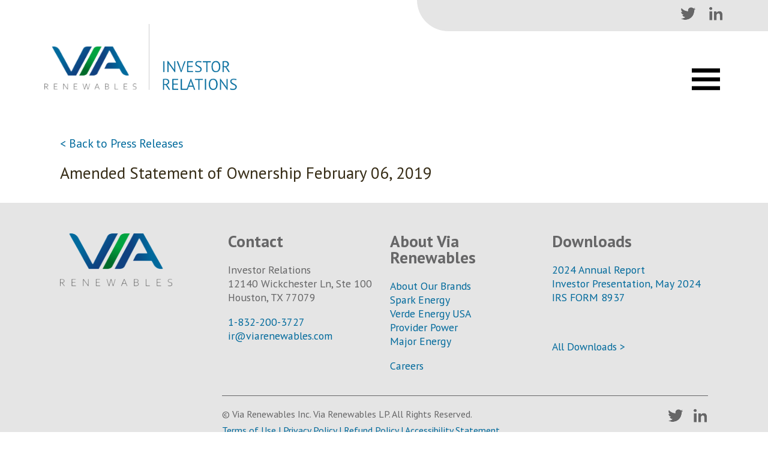

--- FILE ---
content_type: text/html; charset=UTF-8
request_url: https://viarenewables.com/secfilings/amended-statement-of-ownership-february-06-2019/
body_size: 8546
content:
<!doctype html>
<html lang="en-US">
<head>
	<meta charset="UTF-8">
	<meta name="viewport" content="width=device-width, initial-scale=1">
	<link rel="profile" href="https://gmpg.org/xfn/11">

	<title>Amended Statement of Ownership February 06, 2019 &#8211; Via Renewables</title>
<meta name='robots' content='max-image-preview:large' />
	<style>img:is([sizes="auto" i], [sizes^="auto," i]) { contain-intrinsic-size: 3000px 1500px }</style>
	<link rel="alternate" type="application/rss+xml" title="Via Renewables &raquo; Feed" href="https://viarenewables.com/feed/" />
<link rel="alternate" type="application/rss+xml" title="Via Renewables &raquo; Comments Feed" href="https://viarenewables.com/comments/feed/" />
<script>
window._wpemojiSettings = {"baseUrl":"https:\/\/s.w.org\/images\/core\/emoji\/16.0.1\/72x72\/","ext":".png","svgUrl":"https:\/\/s.w.org\/images\/core\/emoji\/16.0.1\/svg\/","svgExt":".svg","source":{"concatemoji":"https:\/\/viarenewables.com\/wp-includes\/js\/wp-emoji-release.min.js?ver=6.8.3"}};
/*! This file is auto-generated */
!function(s,n){var o,i,e;function c(e){try{var t={supportTests:e,timestamp:(new Date).valueOf()};sessionStorage.setItem(o,JSON.stringify(t))}catch(e){}}function p(e,t,n){e.clearRect(0,0,e.canvas.width,e.canvas.height),e.fillText(t,0,0);var t=new Uint32Array(e.getImageData(0,0,e.canvas.width,e.canvas.height).data),a=(e.clearRect(0,0,e.canvas.width,e.canvas.height),e.fillText(n,0,0),new Uint32Array(e.getImageData(0,0,e.canvas.width,e.canvas.height).data));return t.every(function(e,t){return e===a[t]})}function u(e,t){e.clearRect(0,0,e.canvas.width,e.canvas.height),e.fillText(t,0,0);for(var n=e.getImageData(16,16,1,1),a=0;a<n.data.length;a++)if(0!==n.data[a])return!1;return!0}function f(e,t,n,a){switch(t){case"flag":return n(e,"\ud83c\udff3\ufe0f\u200d\u26a7\ufe0f","\ud83c\udff3\ufe0f\u200b\u26a7\ufe0f")?!1:!n(e,"\ud83c\udde8\ud83c\uddf6","\ud83c\udde8\u200b\ud83c\uddf6")&&!n(e,"\ud83c\udff4\udb40\udc67\udb40\udc62\udb40\udc65\udb40\udc6e\udb40\udc67\udb40\udc7f","\ud83c\udff4\u200b\udb40\udc67\u200b\udb40\udc62\u200b\udb40\udc65\u200b\udb40\udc6e\u200b\udb40\udc67\u200b\udb40\udc7f");case"emoji":return!a(e,"\ud83e\udedf")}return!1}function g(e,t,n,a){var r="undefined"!=typeof WorkerGlobalScope&&self instanceof WorkerGlobalScope?new OffscreenCanvas(300,150):s.createElement("canvas"),o=r.getContext("2d",{willReadFrequently:!0}),i=(o.textBaseline="top",o.font="600 32px Arial",{});return e.forEach(function(e){i[e]=t(o,e,n,a)}),i}function t(e){var t=s.createElement("script");t.src=e,t.defer=!0,s.head.appendChild(t)}"undefined"!=typeof Promise&&(o="wpEmojiSettingsSupports",i=["flag","emoji"],n.supports={everything:!0,everythingExceptFlag:!0},e=new Promise(function(e){s.addEventListener("DOMContentLoaded",e,{once:!0})}),new Promise(function(t){var n=function(){try{var e=JSON.parse(sessionStorage.getItem(o));if("object"==typeof e&&"number"==typeof e.timestamp&&(new Date).valueOf()<e.timestamp+604800&&"object"==typeof e.supportTests)return e.supportTests}catch(e){}return null}();if(!n){if("undefined"!=typeof Worker&&"undefined"!=typeof OffscreenCanvas&&"undefined"!=typeof URL&&URL.createObjectURL&&"undefined"!=typeof Blob)try{var e="postMessage("+g.toString()+"("+[JSON.stringify(i),f.toString(),p.toString(),u.toString()].join(",")+"));",a=new Blob([e],{type:"text/javascript"}),r=new Worker(URL.createObjectURL(a),{name:"wpTestEmojiSupports"});return void(r.onmessage=function(e){c(n=e.data),r.terminate(),t(n)})}catch(e){}c(n=g(i,f,p,u))}t(n)}).then(function(e){for(var t in e)n.supports[t]=e[t],n.supports.everything=n.supports.everything&&n.supports[t],"flag"!==t&&(n.supports.everythingExceptFlag=n.supports.everythingExceptFlag&&n.supports[t]);n.supports.everythingExceptFlag=n.supports.everythingExceptFlag&&!n.supports.flag,n.DOMReady=!1,n.readyCallback=function(){n.DOMReady=!0}}).then(function(){return e}).then(function(){var e;n.supports.everything||(n.readyCallback(),(e=n.source||{}).concatemoji?t(e.concatemoji):e.wpemoji&&e.twemoji&&(t(e.twemoji),t(e.wpemoji)))}))}((window,document),window._wpemojiSettings);
</script>
<style id='wp-emoji-styles-inline-css'>

	img.wp-smiley, img.emoji {
		display: inline !important;
		border: none !important;
		box-shadow: none !important;
		height: 1em !important;
		width: 1em !important;
		margin: 0 0.07em !important;
		vertical-align: -0.1em !important;
		background: none !important;
		padding: 0 !important;
	}
</style>
<link rel='stylesheet' id='wp-block-library-css' href='https://viarenewables.com/wp-includes/css/dist/block-library/style.min.css?ver=6.8.3' media='all' />
<style id='classic-theme-styles-inline-css'>
/*! This file is auto-generated */
.wp-block-button__link{color:#fff;background-color:#32373c;border-radius:9999px;box-shadow:none;text-decoration:none;padding:calc(.667em + 2px) calc(1.333em + 2px);font-size:1.125em}.wp-block-file__button{background:#32373c;color:#fff;text-decoration:none}
</style>
<style id='global-styles-inline-css'>
:root{--wp--preset--aspect-ratio--square: 1;--wp--preset--aspect-ratio--4-3: 4/3;--wp--preset--aspect-ratio--3-4: 3/4;--wp--preset--aspect-ratio--3-2: 3/2;--wp--preset--aspect-ratio--2-3: 2/3;--wp--preset--aspect-ratio--16-9: 16/9;--wp--preset--aspect-ratio--9-16: 9/16;--wp--preset--color--black: #000000;--wp--preset--color--cyan-bluish-gray: #abb8c3;--wp--preset--color--white: #ffffff;--wp--preset--color--pale-pink: #f78da7;--wp--preset--color--vivid-red: #cf2e2e;--wp--preset--color--luminous-vivid-orange: #ff6900;--wp--preset--color--luminous-vivid-amber: #fcb900;--wp--preset--color--light-green-cyan: #7bdcb5;--wp--preset--color--vivid-green-cyan: #00d084;--wp--preset--color--pale-cyan-blue: #8ed1fc;--wp--preset--color--vivid-cyan-blue: #0693e3;--wp--preset--color--vivid-purple: #9b51e0;--wp--preset--gradient--vivid-cyan-blue-to-vivid-purple: linear-gradient(135deg,rgba(6,147,227,1) 0%,rgb(155,81,224) 100%);--wp--preset--gradient--light-green-cyan-to-vivid-green-cyan: linear-gradient(135deg,rgb(122,220,180) 0%,rgb(0,208,130) 100%);--wp--preset--gradient--luminous-vivid-amber-to-luminous-vivid-orange: linear-gradient(135deg,rgba(252,185,0,1) 0%,rgba(255,105,0,1) 100%);--wp--preset--gradient--luminous-vivid-orange-to-vivid-red: linear-gradient(135deg,rgba(255,105,0,1) 0%,rgb(207,46,46) 100%);--wp--preset--gradient--very-light-gray-to-cyan-bluish-gray: linear-gradient(135deg,rgb(238,238,238) 0%,rgb(169,184,195) 100%);--wp--preset--gradient--cool-to-warm-spectrum: linear-gradient(135deg,rgb(74,234,220) 0%,rgb(151,120,209) 20%,rgb(207,42,186) 40%,rgb(238,44,130) 60%,rgb(251,105,98) 80%,rgb(254,248,76) 100%);--wp--preset--gradient--blush-light-purple: linear-gradient(135deg,rgb(255,206,236) 0%,rgb(152,150,240) 100%);--wp--preset--gradient--blush-bordeaux: linear-gradient(135deg,rgb(254,205,165) 0%,rgb(254,45,45) 50%,rgb(107,0,62) 100%);--wp--preset--gradient--luminous-dusk: linear-gradient(135deg,rgb(255,203,112) 0%,rgb(199,81,192) 50%,rgb(65,88,208) 100%);--wp--preset--gradient--pale-ocean: linear-gradient(135deg,rgb(255,245,203) 0%,rgb(182,227,212) 50%,rgb(51,167,181) 100%);--wp--preset--gradient--electric-grass: linear-gradient(135deg,rgb(202,248,128) 0%,rgb(113,206,126) 100%);--wp--preset--gradient--midnight: linear-gradient(135deg,rgb(2,3,129) 0%,rgb(40,116,252) 100%);--wp--preset--font-size--small: 13px;--wp--preset--font-size--medium: 20px;--wp--preset--font-size--large: 36px;--wp--preset--font-size--x-large: 42px;--wp--preset--spacing--20: 0.44rem;--wp--preset--spacing--30: 0.67rem;--wp--preset--spacing--40: 1rem;--wp--preset--spacing--50: 1.5rem;--wp--preset--spacing--60: 2.25rem;--wp--preset--spacing--70: 3.38rem;--wp--preset--spacing--80: 5.06rem;--wp--preset--shadow--natural: 6px 6px 9px rgba(0, 0, 0, 0.2);--wp--preset--shadow--deep: 12px 12px 50px rgba(0, 0, 0, 0.4);--wp--preset--shadow--sharp: 6px 6px 0px rgba(0, 0, 0, 0.2);--wp--preset--shadow--outlined: 6px 6px 0px -3px rgba(255, 255, 255, 1), 6px 6px rgba(0, 0, 0, 1);--wp--preset--shadow--crisp: 6px 6px 0px rgba(0, 0, 0, 1);}:where(.is-layout-flex){gap: 0.5em;}:where(.is-layout-grid){gap: 0.5em;}body .is-layout-flex{display: flex;}.is-layout-flex{flex-wrap: wrap;align-items: center;}.is-layout-flex > :is(*, div){margin: 0;}body .is-layout-grid{display: grid;}.is-layout-grid > :is(*, div){margin: 0;}:where(.wp-block-columns.is-layout-flex){gap: 2em;}:where(.wp-block-columns.is-layout-grid){gap: 2em;}:where(.wp-block-post-template.is-layout-flex){gap: 1.25em;}:where(.wp-block-post-template.is-layout-grid){gap: 1.25em;}.has-black-color{color: var(--wp--preset--color--black) !important;}.has-cyan-bluish-gray-color{color: var(--wp--preset--color--cyan-bluish-gray) !important;}.has-white-color{color: var(--wp--preset--color--white) !important;}.has-pale-pink-color{color: var(--wp--preset--color--pale-pink) !important;}.has-vivid-red-color{color: var(--wp--preset--color--vivid-red) !important;}.has-luminous-vivid-orange-color{color: var(--wp--preset--color--luminous-vivid-orange) !important;}.has-luminous-vivid-amber-color{color: var(--wp--preset--color--luminous-vivid-amber) !important;}.has-light-green-cyan-color{color: var(--wp--preset--color--light-green-cyan) !important;}.has-vivid-green-cyan-color{color: var(--wp--preset--color--vivid-green-cyan) !important;}.has-pale-cyan-blue-color{color: var(--wp--preset--color--pale-cyan-blue) !important;}.has-vivid-cyan-blue-color{color: var(--wp--preset--color--vivid-cyan-blue) !important;}.has-vivid-purple-color{color: var(--wp--preset--color--vivid-purple) !important;}.has-black-background-color{background-color: var(--wp--preset--color--black) !important;}.has-cyan-bluish-gray-background-color{background-color: var(--wp--preset--color--cyan-bluish-gray) !important;}.has-white-background-color{background-color: var(--wp--preset--color--white) !important;}.has-pale-pink-background-color{background-color: var(--wp--preset--color--pale-pink) !important;}.has-vivid-red-background-color{background-color: var(--wp--preset--color--vivid-red) !important;}.has-luminous-vivid-orange-background-color{background-color: var(--wp--preset--color--luminous-vivid-orange) !important;}.has-luminous-vivid-amber-background-color{background-color: var(--wp--preset--color--luminous-vivid-amber) !important;}.has-light-green-cyan-background-color{background-color: var(--wp--preset--color--light-green-cyan) !important;}.has-vivid-green-cyan-background-color{background-color: var(--wp--preset--color--vivid-green-cyan) !important;}.has-pale-cyan-blue-background-color{background-color: var(--wp--preset--color--pale-cyan-blue) !important;}.has-vivid-cyan-blue-background-color{background-color: var(--wp--preset--color--vivid-cyan-blue) !important;}.has-vivid-purple-background-color{background-color: var(--wp--preset--color--vivid-purple) !important;}.has-black-border-color{border-color: var(--wp--preset--color--black) !important;}.has-cyan-bluish-gray-border-color{border-color: var(--wp--preset--color--cyan-bluish-gray) !important;}.has-white-border-color{border-color: var(--wp--preset--color--white) !important;}.has-pale-pink-border-color{border-color: var(--wp--preset--color--pale-pink) !important;}.has-vivid-red-border-color{border-color: var(--wp--preset--color--vivid-red) !important;}.has-luminous-vivid-orange-border-color{border-color: var(--wp--preset--color--luminous-vivid-orange) !important;}.has-luminous-vivid-amber-border-color{border-color: var(--wp--preset--color--luminous-vivid-amber) !important;}.has-light-green-cyan-border-color{border-color: var(--wp--preset--color--light-green-cyan) !important;}.has-vivid-green-cyan-border-color{border-color: var(--wp--preset--color--vivid-green-cyan) !important;}.has-pale-cyan-blue-border-color{border-color: var(--wp--preset--color--pale-cyan-blue) !important;}.has-vivid-cyan-blue-border-color{border-color: var(--wp--preset--color--vivid-cyan-blue) !important;}.has-vivid-purple-border-color{border-color: var(--wp--preset--color--vivid-purple) !important;}.has-vivid-cyan-blue-to-vivid-purple-gradient-background{background: var(--wp--preset--gradient--vivid-cyan-blue-to-vivid-purple) !important;}.has-light-green-cyan-to-vivid-green-cyan-gradient-background{background: var(--wp--preset--gradient--light-green-cyan-to-vivid-green-cyan) !important;}.has-luminous-vivid-amber-to-luminous-vivid-orange-gradient-background{background: var(--wp--preset--gradient--luminous-vivid-amber-to-luminous-vivid-orange) !important;}.has-luminous-vivid-orange-to-vivid-red-gradient-background{background: var(--wp--preset--gradient--luminous-vivid-orange-to-vivid-red) !important;}.has-very-light-gray-to-cyan-bluish-gray-gradient-background{background: var(--wp--preset--gradient--very-light-gray-to-cyan-bluish-gray) !important;}.has-cool-to-warm-spectrum-gradient-background{background: var(--wp--preset--gradient--cool-to-warm-spectrum) !important;}.has-blush-light-purple-gradient-background{background: var(--wp--preset--gradient--blush-light-purple) !important;}.has-blush-bordeaux-gradient-background{background: var(--wp--preset--gradient--blush-bordeaux) !important;}.has-luminous-dusk-gradient-background{background: var(--wp--preset--gradient--luminous-dusk) !important;}.has-pale-ocean-gradient-background{background: var(--wp--preset--gradient--pale-ocean) !important;}.has-electric-grass-gradient-background{background: var(--wp--preset--gradient--electric-grass) !important;}.has-midnight-gradient-background{background: var(--wp--preset--gradient--midnight) !important;}.has-small-font-size{font-size: var(--wp--preset--font-size--small) !important;}.has-medium-font-size{font-size: var(--wp--preset--font-size--medium) !important;}.has-large-font-size{font-size: var(--wp--preset--font-size--large) !important;}.has-x-large-font-size{font-size: var(--wp--preset--font-size--x-large) !important;}
:where(.wp-block-post-template.is-layout-flex){gap: 1.25em;}:where(.wp-block-post-template.is-layout-grid){gap: 1.25em;}
:where(.wp-block-columns.is-layout-flex){gap: 2em;}:where(.wp-block-columns.is-layout-grid){gap: 2em;}
:root :where(.wp-block-pullquote){font-size: 1.5em;line-height: 1.6;}
</style>
<link rel='stylesheet' id='smc-plugin-style-css' href='https://viarenewables.com/wp-content/plugins/stock-market-charts/assets/css/style.css?ver=1.6.1' media='all' />
<link rel='stylesheet' id='smc-amcharts-export-css' href='https://viarenewables.com/wp-content/plugins/stock-market-charts/assets/vendor/amstock/plugins/export/export.css?ver=1.6.1' media='all' />
<link rel='stylesheet' id='smc-select2-css' href='https://viarenewables.com/wp-content/plugins/stock-market-charts/assets/vendor/select2/css/select2.min.css?ver=1.6.1' media='all' />
<link rel='stylesheet' id='wp-show-posts-css' href='https://viarenewables.com/wp-content/plugins/wp-show-posts/css/wp-show-posts-min.css?ver=1.1.6' media='all' />
<link rel='stylesheet' id='search-filter-plugin-styles-css' href='https://viarenewables.com/wp-content/plugins/search-filter-pro/public/assets/css/search-filter.min.css?ver=2.5.21' media='all' />
<link rel='stylesheet' id='viarenewables-style-css' href='https://viarenewables.com/wp-content/themes/viarenewables/style.css?ver=1.0.0' media='all' />
<link rel='stylesheet' id='wp-pagenavi-css' href='https://viarenewables.com/wp-content/plugins/wp-pagenavi/pagenavi-css.css?ver=2.70' media='all' />
<link rel='stylesheet' id='tablepress-default-css' href='https://viarenewables.com/wp-content/plugins/tablepress/css/build/default.css?ver=3.2.6' media='all' />
<link rel='stylesheet' id='tablepress-responsive-tables-css' href='https://viarenewables.com/wp-content/plugins/tablepress-responsive-tables/css/tablepress-responsive.min.css?ver=1.8' media='all' />
<script src="https://viarenewables.com/wp-includes/js/jquery/jquery.min.js?ver=3.7.1" id="jquery-core-js"></script>
<script src="https://viarenewables.com/wp-includes/js/jquery/jquery-migrate.min.js?ver=3.4.1" id="jquery-migrate-js"></script>
<script src="https://viarenewables.com/wp-content/plugins/stock-market-charts/assets/vendor/amstock/amcharts.js?ver=1.6.1" id="smc-amchart-main-js"></script>
<script src="https://viarenewables.com/wp-content/plugins/stock-market-charts/assets/vendor/amstock/serial.js?ver=1.6.1" id="smc-amchart-serial-js"></script>
<script src="https://viarenewables.com/wp-content/plugins/stock-market-charts/assets/vendor/amstock/amstock.js?ver=1.6.1" id="smc-amchart-stock-js"></script>
<script src="https://viarenewables.com/wp-content/plugins/stock-market-charts/assets/vendor/amstock/plugins/export/export.min.js?ver=1.6.1" id="smc-amchart-export-js"></script>
<script src="https://viarenewables.com/wp-content/plugins/stock-market-charts/assets/vendor/amstock-dataloader/dataloader.min.js?ver=1.6.1" id="smc-amchart-loader-js"></script>
<script src="https://viarenewables.com/wp-content/plugins/stock-market-charts/assets/vendor/select2/js/select2.full.min.js?ver=1.6.1" id="smc-select2-js"></script>
<script id="smc-plugin-main-js-extra">
var smcGlobals = {"debug":"","code":"smc","comparisonEnabled":"1","ajaxUrl":"https:\/\/viarenewables.com\/wp-admin\/admin-ajax.php","pluginUrl":"https:\/\/viarenewables.com\/wp-content\/plugins\/stock-market-charts\/","ajaxGetData":"smcGetData","ajaxSymbolAutocomplete":"smcSymbolAutocomplete","assetNamesOverrides":[],"lang":"en","text":{"open":"Open","high":"High","low":"Low","close":"Close","amCharts":{"periods":{"1D":"1D","1W":"1W","2W":"2W","1M":"1M","3M":"3M","6M":"6M","YTD":"YTD","1Y":"1Y","2Y":"2Y","5Y":"5Y","10Y":"10Y","ALL":"All"},"dataLoader":{"Error loading the file":"Error loading the file","Error parsing JSON file":"Error parsing JSON file","Unsupported data format":"Unsupported data format","Loading data...":"Loading data..."},"export":{"menu.label.save.image":"Download as ...","menu.label.draw":"Annotate...","menu.label.save.data":"Save as ...","menu.label.print":"Print","menu.label.draw.add":"Add ...","menu.label.draw.shapes":"Shape ...","menu.label.draw.colors":"Color ...","menu.label.draw.widths":"Size ...","menu.label.draw.opacities":"Opacity ...","menu.label.draw.text":"Text","menu.label.draw.modes":"Mode ...","menu.label.draw.modes.pencil":"Pencil","menu.label.draw.modes.line":"Line","menu.label.draw.modes.arrow":"Arrow","menu.label.undo":"Undo","menu.label.redo":"Redo","menu.label.cancel":"Cancel","menu.label.draw.change":"Change ...","label.saved.from":"Saved from: "}},"select2":{"placeholder":"Symbol or asset name","search_not_found":"No results found","search_error":"There was an error, please try again.","search_short":"Enter at least 2 characters","searching":"Searching..."}}};
</script>
<script src="https://viarenewables.com/wp-content/plugins/stock-market-charts/assets/js/app.min.js?ver=1.6.1" id="smc-plugin-main-js"></script>
<script id="search-filter-plugin-build-js-extra">
var SF_LDATA = {"ajax_url":"https:\/\/viarenewables.com\/wp-admin\/admin-ajax.php","home_url":"https:\/\/viarenewables.com\/","extensions":[]};
</script>
<script src="https://viarenewables.com/wp-content/plugins/search-filter-pro/public/assets/js/search-filter-build.min.js?ver=2.5.21" id="search-filter-plugin-build-js"></script>
<script src="https://viarenewables.com/wp-content/plugins/search-filter-pro/public/assets/js/chosen.jquery.min.js?ver=2.5.21" id="search-filter-plugin-chosen-js"></script>
<link rel="https://api.w.org/" href="https://viarenewables.com/wp-json/" /><link rel="alternate" title="JSON" type="application/json" href="https://viarenewables.com/wp-json/wp/v2/secfilings/1482" /><link rel="EditURI" type="application/rsd+xml" title="RSD" href="https://viarenewables.com/xmlrpc.php?rsd" />
<link rel="canonical" href="https://viarenewables.com/secfilings/amended-statement-of-ownership-february-06-2019/" />
<link rel='shortlink' href='https://viarenewables.com/?p=1482' />
<link rel="alternate" title="oEmbed (JSON)" type="application/json+oembed" href="https://viarenewables.com/wp-json/oembed/1.0/embed?url=https%3A%2F%2Fviarenewables.com%2Fsecfilings%2Famended-statement-of-ownership-february-06-2019%2F" />
<link rel="alternate" title="oEmbed (XML)" type="text/xml+oembed" href="https://viarenewables.com/wp-json/oembed/1.0/embed?url=https%3A%2F%2Fviarenewables.com%2Fsecfilings%2Famended-statement-of-ownership-february-06-2019%2F&#038;format=xml" />
<meta name="generator" content="Elementor 3.34.1; features: additional_custom_breakpoints; settings: css_print_method-external, google_font-enabled, font_display-auto">
			<style>
				.e-con.e-parent:nth-of-type(n+4):not(.e-lazyloaded):not(.e-no-lazyload),
				.e-con.e-parent:nth-of-type(n+4):not(.e-lazyloaded):not(.e-no-lazyload) * {
					background-image: none !important;
				}
				@media screen and (max-height: 1024px) {
					.e-con.e-parent:nth-of-type(n+3):not(.e-lazyloaded):not(.e-no-lazyload),
					.e-con.e-parent:nth-of-type(n+3):not(.e-lazyloaded):not(.e-no-lazyload) * {
						background-image: none !important;
					}
				}
				@media screen and (max-height: 640px) {
					.e-con.e-parent:nth-of-type(n+2):not(.e-lazyloaded):not(.e-no-lazyload),
					.e-con.e-parent:nth-of-type(n+2):not(.e-lazyloaded):not(.e-no-lazyload) * {
						background-image: none !important;
					}
				}
			</style>
					<style id="wp-custom-css">
			body .uwy.userway_p1 .uai {
    top: auto !important;
		bottom:13px !important;
}
.tvw div {
	margin:auto;
}		</style>
		<link rel="stylesheet" type="text/css" href="/wp-content/themes/viarenewables/slick/slick.css"/>
<link rel="stylesheet" type="text/css" href="/wp-content/themes/viarenewables/slick/slick-theme.css"/>
<link href="/wp-content/themes/viarenewables/original.css" rel="stylesheet">
<link rel="preconnect" href="https://fonts.googleapis.com">
<link rel="preconnect" href="https://fonts.gstatic.com" crossorigin>
<link href="https://fonts.googleapis.com/css2?family=PT+Sans:ital,wght@0,400;0,700;1,400;1,700&display=swap" rel="stylesheet"> 
</head>

<body class="wp-singular secfilings-template-default single single-secfilings postid-1482 wp-theme-viarenewables elementor-default elementor-kit-643">
<div id="page" class="site">
	<a class="skip-link screen-reader-text" href="#primary">Skip to content</a>

	<header id="masthead" class="site-header">
		<div id="leftside"><a id="logo" href="/"><img fetchpriority="high" src="https://viarenewables.com/wp-content/uploads/2021/08/logo.png" width="506" height="143" alt="Via Renewables"/></a></div><div id="rightside">
            <div id="searchandsocial">
                <div id="search">
                  <form action="https://ir.sparkenergy.com/websites/senergy/English/9025/search-results.html" method="get">
                      <input type="text" name="query"><input type="image" src="/wp-content/themes/viarenewables/images/mag.png" alt="search">
                    </form>
                </div>
                <div id="social">
                    

<a href="https://twitter.com/Via_Renewables" class="topinfobar__link" target="_blank"><img src="https://viarenewables.com/wp-content/uploads/2021/08/twitter.png" width="27" height="27" alt=""/></a> <a href="https://www.linkedin.com/company/via-renewables" class="topinfobar__link" target="_blank"><img src="https://viarenewables.com/wp-content/uploads/2021/08/linkedin.png" width="27" height="27" alt=""/></a>                 </div>
            </div>
          <nav id="site-navigation" class="main-navigation">
			  <img src="/wp-content/themes/viarenewables/images/burger.png" alt="Open Menu" id="menuopen"><img src="/images/close.png" alt="Close Menu" id="menuclose">
			<button class="menu-toggle" aria-controls="primary-menu" aria-expanded="false">Primary Menu</button>
			<div class="menu-menu-1-container"><ul id="primary-menu" class="menu"><li id="menu-item-658" class="menu-item menu-item-type-post_type menu-item-object-page menu-item-658"><a href="https://viarenewables.com/news-events/">News &#038; Events</a></li>
<li id="menu-item-14" class="menu-item menu-item-type-post_type menu-item-object-page menu-item-14"><a href="https://viarenewables.com/sustainability/">Sustainability</a></li>
<li id="menu-item-91" class="menu-item menu-item-type-post_type menu-item-object-page menu-item-91"><a href="https://viarenewables.com/corporate-governance/">Corporate Governance</a></li>
<li id="menu-item-17" class="menu-item menu-item-type-custom menu-item-object-custom menu-item-17"><a href="https://viarenewables.com/filings-reports/">Filings &#038; Reports</a></li>
<li id="menu-item-175" class="menu-item menu-item-type-post_type menu-item-object-page menu-item-175"><a href="https://viarenewables.com/why-invest/">Why Invest</a></li>
<li id="menu-item-6624" class="menu-item menu-item-type-post_type menu-item-object-page menu-item-6624"><a href="https://viarenewables.com/irs-form-8937/">IRS Form 8937</a></li>
<li id="menu-item-146" class="menu-item menu-item-type-post_type menu-item-object-page menu-item-146"><a href="https://viarenewables.com/contact-us/">Contact Us</a></li>
</ul></div>		</nav><!-- #site-navigation -->
        </div>

		
	</header><!-- #masthead -->

	<main id="primary" class="site-main standardpadding">
<p class="backtoit"><a href="/news-events/">< Back to Press Releases</a></p>
		
<article id="post-1482" class="post-1482 secfilings type-secfilings status-publish hentry">
	<header class="entry-header">
		<h1 class="entry-title">Amended Statement of Ownership February 06, 2019</h1>	</header><!-- .entry-header -->

	
	<div class="entry-content">
			</div><!-- .entry-content -->

	<footer class="entry-footer">
			</footer><!-- .entry-footer -->
</article><!-- #post-1482 -->

	</main><!-- #main -->


	<footer id="colophon" class="site-footer">
		<div class="site-info" style="display:none;">
			<a href="https://wordpress.org/">
				Proudly powered by WordPress			</a>
			<span class="sep"> | </span>
				Theme: viarenewables by <a href="https://www.brinkhurst.com/">Ryan Brinkhurst</a>.		</div><!-- .site-info -->
		<div class="column" id="column1"><a href="/"><img src="https://viarenewables.com/wp-content/uploads/2021/08/logofoot.png" alt="VIA Renewables"></a></div><div class="column" id="column2">
        <h2>Contact</h2>
<p>Investor Relations<br />
12140 Wickchester Ln, Ste 100<br />
Houston, TX 77079</p>
<p><a href="tel:18322003727">1-832-200-3727</a><br />
<a href="mailto:ir@viarenewables.com">ir@viarenewables.com</a></p>
        </div><div class="column" id="column3">
        <h2>About Via Renewables</h2>
<p><a href="https://www.sparkenergy.com/company/about-us/">About Our Brands</a><br />
<a href="https://www.sparkenergy.com/">Spark Energy</a><br />
<a href="https://www.verdeenergy.com/">Verde Energy USA</a><br />
<a href="https://providerpower.com/">Provider Power</a><br />
<a href="https://majorenergy.com/">Major Energy</a></p>
<p><a href="https://phf.tbe.taleo.net/phf01/ats/careers/v2/jobSearch?act=redirectCwsV2&amp;cws=37&amp;org=SPARK">Careers</a></p>
        </div><div class="column" id="column4">
        <h2>Downloads</h2>
<p><a href="https://www.sec.gov/ix?doc=/Archives/edgar/data/1606268/000160626825000006/spke-20241231.htm">2024 Annual Report</a><br />
<a href="https://viarenewables.com/wp-content/uploads/2024/05/VIA_Investor_Presentation_2024Q1_FINAL-1.pdf">Investor Presentation, May 2024</a><br />
<a href="https://viarenewables.com/wp-content/uploads/2023/10/2022-Via-Renewables-Inc-Form-8937.pdf" data-uw-styling-context="true">IRS FORM 8937</a></p>
<p>&nbsp;</p>
<p><a href="https://viarenewables.com/filings-reports/">All Downloads &gt;</a></p>
        </div>
        <div id="columnspread">
            <div id="columninternal">
                <div id="leftcolfoot">
            <p id="copy">© Via Renewables Inc. Via Renewables LP. All Rights Reserved.</p>
<p><a href="https://www.sparkenergy.com/en/legal/terms-of-use">Terms of Use</a> | <a href="https://www.sparkenergy.com/en/legal/privacy-policy">Privacy Policy</a> | <a href="https://www.sparkenergy.com/en/refund-policy">Refund Policy</a> | <a href="https://www.sparkenergy.com/en/accessibility-statement">Accessibility Statement</a></p>
<p><a href="https://www.sparkenergy.com/en/do-not-sell-my-personal-information">Do Not Sell My Personal Information</a></p>
            </div><div id="rightcolfoot">
               <a href="https://twitter.com/Via_Renewables" class="topinfobar__link" target="_blank"><img src="https://viarenewables.com/wp-content/uploads/2021/08/twitter.png" width="27" height="27" alt=""/></a><a href="https://www.linkedin.com/company/via-renewables" class="topinfobar__link" target="_blank"><img src="https://viarenewables.com/wp-content/uploads/2021/08/linkedin.png" width="27" height="27" alt=""/></a>                </div>
            </div>
        </div>
	</footer><!-- #colophon -->
</div><!-- #page -->

<script type="speculationrules">
{"prefetch":[{"source":"document","where":{"and":[{"href_matches":"\/*"},{"not":{"href_matches":["\/wp-*.php","\/wp-admin\/*","\/wp-content\/uploads\/*","\/wp-content\/*","\/wp-content\/plugins\/*","\/wp-content\/themes\/viarenewables\/*","\/*\\?(.+)"]}},{"not":{"selector_matches":"a[rel~=\"nofollow\"]"}},{"not":{"selector_matches":".no-prefetch, .no-prefetch a"}}]},"eagerness":"conservative"}]}
</script>
<script>
              (function(e){
                  var el = document.createElement('script');
                  el.setAttribute('data-account', 's7rZjDGIzh');
                  el.setAttribute('src', 'https://cdn.userway.org/widget.js');
                  document.body.appendChild(el);
                })();
              </script>			<script>
				const lazyloadRunObserver = () => {
					const lazyloadBackgrounds = document.querySelectorAll( `.e-con.e-parent:not(.e-lazyloaded)` );
					const lazyloadBackgroundObserver = new IntersectionObserver( ( entries ) => {
						entries.forEach( ( entry ) => {
							if ( entry.isIntersecting ) {
								let lazyloadBackground = entry.target;
								if( lazyloadBackground ) {
									lazyloadBackground.classList.add( 'e-lazyloaded' );
								}
								lazyloadBackgroundObserver.unobserve( entry.target );
							}
						});
					}, { rootMargin: '200px 0px 200px 0px' } );
					lazyloadBackgrounds.forEach( ( lazyloadBackground ) => {
						lazyloadBackgroundObserver.observe( lazyloadBackground );
					} );
				};
				const events = [
					'DOMContentLoaded',
					'elementor/lazyload/observe',
				];
				events.forEach( ( event ) => {
					document.addEventListener( event, lazyloadRunObserver );
				} );
			</script>
			<script src="https://viarenewables.com/wp-includes/js/jquery/ui/core.min.js?ver=1.13.3" id="jquery-ui-core-js"></script>
<script src="https://viarenewables.com/wp-includes/js/jquery/ui/datepicker.min.js?ver=1.13.3" id="jquery-ui-datepicker-js"></script>
<script id="jquery-ui-datepicker-js-after">
jQuery(function(jQuery){jQuery.datepicker.setDefaults({"closeText":"Close","currentText":"Today","monthNames":["January","February","March","April","May","June","July","August","September","October","November","December"],"monthNamesShort":["Jan","Feb","Mar","Apr","May","Jun","Jul","Aug","Sep","Oct","Nov","Dec"],"nextText":"Next","prevText":"Previous","dayNames":["Sunday","Monday","Tuesday","Wednesday","Thursday","Friday","Saturday"],"dayNamesShort":["Sun","Mon","Tue","Wed","Thu","Fri","Sat"],"dayNamesMin":["S","M","T","W","T","F","S"],"dateFormat":"MM d, yy","firstDay":0,"isRTL":false});});
</script>
<script src="https://viarenewables.com/wp-content/themes/viarenewables/js/navigation.js?ver=1.0.0" id="viarenewables-navigation-js"></script>

<script src="https://ajax.googleapis.com/ajax/libs/jquery/3.5.1/jquery.min.js"></script>
    <script type="text/javascript" src="/wp-content/themes/viarenewables/slick/slick.min.js"></script>
     <script>
         jQuery("#menuopen").click(function(){
            jQuery("#menuclose").fadeIn('slow');
            jQuery("nav ul").fadeIn();
        }); 
         jQuery("#menuclose").click(function(){
            jQuery("#menuclose").fadeOut('fast');
            jQuery("nav ul").fadeOut();
        });  
         jQuery(".tab").click(function(){
            jQuery(".tab").removeClass("on");
             jQuery(this).addClass("on");
            jQuery(".section").fadeOut(0);
        }); 
         jQuery("#tab1").click(function(){
            jQuery("#section1").fadeIn();
        }); 
         jQuery("#tab2").click(function(){
            jQuery("#section2").fadeIn();
        }); 
         jQuery("#tab3").click(function(){
            jQuery("#section3").fadeIn();
        }); 
         jQuery("#tab4").click(function(){
            jQuery("#section4").fadeIn();
        }); 
        jQuery(window).resize(function(){
          jQuery("nav ul").css("display", "");
          jQuery("#menuclose").css("display", "");
        })
        jQuery(document).ready(function(){
            jQuery('.autoplay').slick({
              slidesToShow: 1,
              slidesToScroll: 1,
              autoplay: true,
              autoplaySpeed: 4000,
            arrow: true,
            });
    });
    </script>
</body>
</html>


--- FILE ---
content_type: text/css
request_url: https://viarenewables.com/wp-content/themes/viarenewables/style.css?ver=1.0.0
body_size: 6737
content:
/*!
Theme Name: Via Renewables
Theme URI: http://underscores.me/
Author: Ryan Brinkhurst
Author URI: https://www.brinkhurst.com/
Description: Custom Theme for Via Renewables
Version: 1.0.0
Tested up to: 5.4
Requires PHP: 5.6
License: GNU General Public License v2 or later
License URI: LICENSE
Text Domain: viarenewables
Tags: custom-background, custom-logo, custom-menu, featured-images, threaded-comments, translation-ready

This theme, like WordPress, is licensed under the GPL.
Use it to make something cool, have fun, and share what you've learned.

Via Renewables is based on Underscores https://underscores.me/, (C) 2012-2020 Automattic, Inc.
Underscores is distributed under the terms of the GNU GPL v2 or later.

Normalizing styles have been helped along thanks to the fine work of
Nicolas Gallagher and Jonathan Neal https://necolas.github.io/normalize.css/
*/

/*--------------------------------------------------------------
>>> TABLE OF CONTENTS:
----------------------------------------------------------------
# Generic
	- Normalize
	- Box sizing
# Base
	- Typography
	- Elements
	- Links
	- Forms
## Layouts
# Components
	- Navigation
	- Posts and pages
	- Comments
	- Widgets
	- Media
	- Captions
	- Galleries
# plugins
	- Jetpack infinite scroll
# Utilities
	- Accessibility
	- Alignments
# Menu
# Home
# Flexible Page
# Universal
# News
# Filings & Reports

--------------------------------------------------------------*/

/*--------------------------------------------------------------
# Generic
--------------------------------------------------------------*/

/* Normalize
--------------------------------------------- */

/*! normalize.css v8.0.1 | MIT License | github.com/necolas/normalize.css */

/* Document
	 ========================================================================== */

/**
 * 1. Correct the line height in all browsers.
 * 2. Prevent adjustments of font size after orientation changes in iOS.
 */
html {
	-webkit-text-size-adjust: 100%;
}

/* Sections
	 ========================================================================== */

/**
 * Remove the margin in all browsers.
 */
body {
	margin: 0;
}

/**
 * Render the `main` element consistently in IE.
 */
main {
	display: block;
}

/**
 * Correct the font size and margin on `h1` elements within `section` and
 * `article` contexts in Chrome, Firefox, and Safari.
 */
h1 {
	font-size: 2em;
	margin: 0.67em 0;
}

/* Grouping content
	 ========================================================================== */

/**
 * 1. Add the correct box sizing in Firefox.
 * 2. Show the overflow in Edge and IE.
 */
hr {
	box-sizing: content-box;
	height: 0;
	overflow: visible;
}

/**
 * 1. Correct the inheritance and scaling of font size in all browsers.
 * 2. Correct the odd `em` font sizing in all browsers.
 */
pre {
	font-family: monospace, monospace;
	font-size: 1em;
}

/* Text-level semantics
	 ========================================================================== */

/**
 * Remove the gray background on active links in IE 10.
 */
a {
	background-color: transparent;
}

/**
 * 1. Remove the bottom border in Chrome 57-
 * 2. Add the correct text decoration in Chrome, Edge, IE, Opera, and Safari.
 */
abbr[title] {
	border-bottom: none;
	text-decoration: underline;
	text-decoration: underline dotted;
}

/**
 * Add the correct font weight in Chrome, Edge, and Safari.
 */
b,
strong {
	font-weight: bolder;
}

/**
 * 1. Correct the inheritance and scaling of font size in all browsers.
 * 2. Correct the odd `em` font sizing in all browsers.
 */
code,
kbd,
samp {
	font-family: monospace, monospace;
	font-size: 1em;
}

/**
 * Add the correct font size in all browsers.
 */
small {
	font-size: 80%;
}

/**
 * Prevent `sub` and `sup` elements from affecting the line height in
 * all browsers.
 */
sub,
sup {
	font-size: 75%;
	line-height: 0;
	position: relative;
	vertical-align: baseline;
}

sub {
	bottom: -0.25em;
}

sup {
	top: -0.5em;
}

/* Embedded content
	 ========================================================================== */

/**
 * Remove the border on images inside links in IE 10.
 */
img {
	border-style: none;
}

/* Forms
	 ========================================================================== */

/**
 * 1. Change the font styles in all browsers.
 * 2. Remove the margin in Firefox and Safari.
 */
button,
input,
optgroup,
select,
textarea {
	font-size: calc(12px + 0.6vw);
	line-height: 1.15;
	margin: 0;
}

/**
 * Show the overflow in IE.
 * 1. Show the overflow in Edge.
 */
button,
input {
	overflow: visible;
}

/**
 * Remove the inheritance of text transform in Edge, Firefox, and IE.
 * 1. Remove the inheritance of text transform in Firefox.
 */
button,
select {
	text-transform: none;
}

/**
 * Correct the inability to style clickable types in iOS and Safari.
 */
button,
[type="button"],
[type="reset"],
[type="submit"] {
	-webkit-appearance: button;
}

/**
 * Remove the inner border and padding in Firefox.
 */
button::-moz-focus-inner,
[type="button"]::-moz-focus-inner,
[type="reset"]::-moz-focus-inner,
[type="submit"]::-moz-focus-inner {
	border-style: none;
	padding: 0;
}

/**
 * Restore the focus styles unset by the previous rule.
 */
button:-moz-focusring,
[type="button"]:-moz-focusring,
[type="reset"]:-moz-focusring,
[type="submit"]:-moz-focusring {
	outline: 1px dotted ButtonText;
}

/**
 * Correct the padding in Firefox.
 */
fieldset {
	padding: 0.35em 0.75em 0.625em;
}

/**
 * 1. Correct the text wrapping in Edge and IE.
 * 2. Correct the color inheritance from `fieldset` elements in IE.
 * 3. Remove the padding so developers are not caught out when they zero out
 *		`fieldset` elements in all browsers.
 */
legend {
	box-sizing: border-box;
	color: inherit;
	display: table;
	max-width: 100%;
	padding: 0;
	white-space: normal;
}

/**
 * Add the correct vertical alignment in Chrome, Firefox, and Opera.
 */
progress {
	vertical-align: baseline;
}

/**
 * Remove the default vertical scrollbar in IE 10+.
 */
textarea {
	overflow: auto;
}

/**
 * 1. Add the correct box sizing in IE 10.
 * 2. Remove the padding in IE 10.
 */
[type="checkbox"],
[type="radio"] {
	box-sizing: border-box;
	padding: 0;
}

/**
 * Correct the cursor style of increment and decrement buttons in Chrome.
 */
[type="number"]::-webkit-inner-spin-button,
[type="number"]::-webkit-outer-spin-button {
	height: auto;
}

/**
 * 1. Correct the odd appearance in Chrome and Safari.
 * 2. Correct the outline style in Safari.
 */
[type="search"] {
	-webkit-appearance: textfield;
	outline-offset: -2px;
}

/**
 * Remove the inner padding in Chrome and Safari on macOS.
 */
[type="search"]::-webkit-search-decoration {
	-webkit-appearance: none;
}

/**
 * 1. Correct the inability to style clickable types in iOS and Safari.
 * 2. Change font properties to `inherit` in Safari.
 */
::-webkit-file-upload-button {
	-webkit-appearance: button;
	font: inherit;
}

/* Interactive
	 ========================================================================== */

/*
 * Add the correct display in Edge, IE 10+, and Firefox.
 */
details {
	display: block;
}

/*
 * Add the correct display in all browsers.
 */
summary {
	display: list-item;
}

/* Misc
	 ========================================================================== */

/**
 * Add the correct display in IE 10+.
 */
template {
	display: none;
}

/**
 * Add the correct display in IE 10.
 */
[hidden] {
	display: none;
}

/* Box sizing
--------------------------------------------- */

/* Inherit box-sizing to more easily change it's value on a component level.
@link http://css-tricks.com/inheriting-box-sizing-probably-slightly-better-best-practice/ */
*,
*::before,
*::after {
	box-sizing: inherit;
}

html {
	box-sizing: border-box;
}

/*--------------------------------------------------------------
# Base
--------------------------------------------------------------*/

/* Typography
--------------------------------------------- */
body,
button,
input,
select,
optgroup,
textarea {
	font-family: 'PT Sans', sans-serif;
}

h1,
h2,
h3,
h4,
h5,
h6 {
	clear: both;
}

p {
}

dfn,
cite,
em,
i {
	font-style: italic;
}

blockquote {
	margin: 0 1.5em;
}

address {
	margin: 0 0 1.5em;
}

pre {
	background: #eee;
	font-family: "Courier 10 Pitch", courier, monospace;
	line-height: 1.6;
	margin-bottom: 1.6em;
	max-width: 100%;
	overflow: auto;
	padding: 1.6em;
}

code,
kbd,
tt,
var {
	font-family: monaco, consolas, "Andale Mono", "DejaVu Sans Mono", monospace;
}

abbr,
acronym {
	border-bottom: 1px dotted #666;
	cursor: help;
}

mark,
ins {
	background: #fff9c0;
	text-decoration: none;
}

big {
	font-size: 125%;
}

/* Elements
--------------------------------------------- */
body {
	background: #fff;
}

hr {
	background-color: #ccc;
	border: 0;
	height: 1px;
}

ul,
ol {
}

ul {
	list-style: disc;
}

ol {
	list-style: decimal;
}

li > ul,
li > ol {
}

dt {
	font-weight: 700;
}

dd {
	margin: 0 1.5em 1.5em;
}

/* Make sure embeds and iframes fit their containers. */
embed,
iframe,
object {
	max-width: 100%;
}

img {
	height: auto;
	max-width: 100%;
}

figure {
	margin: 1em 0;
}

table {
	width: 100%;
}

/* Links
--------------------------------------------- */


a:hover,
a:active {
	outline: 0;
}

/* Forms
--------------------------------------------- */
button,
input[type="button"],
input[type="reset"],
input[type="submit"] {
	border: 1px solid;
	border-color: #ccc #ccc #bbb;
	border-radius: 3px;
	background: #e6e6e6;
	color: rgba(0, 0, 0, 0.8);
	line-height: 1;
	padding: 0.6em 1em 0.4em;
}

button:hover,
input[type="button"]:hover,
input[type="reset"]:hover,
input[type="submit"]:hover {
	border-color: #ccc #bbb #aaa;
}

button:active,
button:focus,
input[type="button"]:active,
input[type="button"]:focus,
input[type="reset"]:active,
input[type="reset"]:focus,
input[type="submit"]:active,
input[type="submit"]:focus {
	border-color: #aaa #bbb #bbb;
}

input[type="text"],
input[type="email"],
input[type="url"],
input[type="password"],
input[type="search"],
input[type="number"],
input[type="tel"],
input[type="range"],
input[type="date"],
input[type="month"],
input[type="week"],
input[type="time"],
input[type="datetime"],
input[type="datetime-local"],
input[type="color"],
textarea {
	color: #666;
	border: 1px solid #ccc;
	border-radius: 3px;
	padding: 3px;
}

input[type="text"]:focus,
input[type="email"]:focus,
input[type="url"]:focus,
input[type="password"]:focus,
input[type="search"]:focus,
input[type="number"]:focus,
input[type="tel"]:focus,
input[type="range"]:focus,
input[type="date"]:focus,
input[type="month"]:focus,
input[type="week"]:focus,
input[type="time"]:focus,
input[type="datetime"]:focus,
input[type="datetime-local"]:focus,
input[type="color"]:focus,
textarea:focus {
	color: #111;
}

select {
	border: 1px solid #ccc;
}

textarea {
	width: 100%;
}

/*--------------------------------------------------------------
# Layouts
--------------------------------------------------------------*/

/*--------------------------------------------------------------
# Components
--------------------------------------------------------------*/

/* Navigation
--------------------------------------------- */


.site-main .comment-navigation,
.site-main
.posts-navigation,
.site-main
.post-navigation {
}

.comment-navigation .nav-links,
.posts-navigation .nav-links,
.post-navigation .nav-links {
	display: flex;
}

.comment-navigation .nav-previous,
.posts-navigation .nav-previous,
.post-navigation .nav-previous {
	flex: 1 0 50%;
}

.comment-navigation .nav-next,
.posts-navigation .nav-next,
.post-navigation .nav-next {
	text-align: end;
	flex: 1 0 50%;
}

/* Posts and pages
--------------------------------------------- */
.sticky {
	display: block;
}

.post,
.page {
}

.updated:not(.published) {
	display: none;
}

.page-content,
.entry-content,
.entry-summary {
}

.page-links {
	clear: both;
	margin: 0 0 1.5em;
}

/* Comments
--------------------------------------------- */
.comment-content a {
	word-wrap: break-word;
}

.bypostauthor {
	display: block;
}

/* Widgets
--------------------------------------------- */
.widget {
	margin: 0 0 1.5em;
}

.widget select {
	max-width: 100%;
}

/* Media
--------------------------------------------- */
.page-content .wp-smiley,
.entry-content .wp-smiley,
.comment-content .wp-smiley {
	border: none;
	margin-bottom: 0;
	margin-top: 0;
	padding: 0;
}

/* Make sure logo link wraps around logo image. */
.custom-logo-link {
	display: inline-block;
}

/* Captions
--------------------------------------------- */
.wp-caption {
	margin-bottom: 1.5em;
	max-width: 100%;
}

.wp-caption img[class*="wp-image-"] {
	display: block;
	margin-left: auto;
	margin-right: auto;
}

.wp-caption .wp-caption-text {
	margin: 0.8075em 0;
}

.wp-caption-text {
	text-align: center;
}

/* Galleries
--------------------------------------------- */
.gallery {
	margin-bottom: 1.5em;
	display: grid;
	grid-gap: 1.5em;
}

.gallery-item {
	display: inline-block;
	text-align: center;
	width: 100%;
}

.gallery-columns-2 {
	grid-template-columns: repeat(2, 1fr);
}

.gallery-columns-3 {
	grid-template-columns: repeat(3, 1fr);
}

.gallery-columns-4 {
	grid-template-columns: repeat(4, 1fr);
}

.gallery-columns-5 {
	grid-template-columns: repeat(5, 1fr);
}

.gallery-columns-6 {
	grid-template-columns: repeat(6, 1fr);
}

.gallery-columns-7 {
	grid-template-columns: repeat(7, 1fr);
}

.gallery-columns-8 {
	grid-template-columns: repeat(8, 1fr);
}

.gallery-columns-9 {
	grid-template-columns: repeat(9, 1fr);
}

.gallery-caption {
	display: block;
}

/*--------------------------------------------------------------
# Plugins
--------------------------------------------------------------*/

/* Jetpack infinite scroll
--------------------------------------------- */

/* Hide the Posts Navigation and the Footer when Infinite Scroll is in use. */
.infinite-scroll .posts-navigation,
.infinite-scroll.neverending .site-footer {
	display: none;
}

/* Re-display the Theme Footer when Infinite Scroll has reached its end. */
.infinity-end.neverending .site-footer {
	display: block;
}

/*--------------------------------------------------------------
# Utilities
--------------------------------------------------------------*/

/* Accessibility
--------------------------------------------- */

/* Text meant only for screen readers. */
.screen-reader-text {
	border: 0;
	clip: rect(1px, 1px, 1px, 1px);
	clip-path: inset(50%);
	height: 1px;
	margin: -1px;
	overflow: hidden;
	padding: 0;
	position: absolute !important;
	width: 1px;
	word-wrap: normal !important;
}

.screen-reader-text:focus {
	background-color: #f1f1f1;
	border-radius: 3px;
	box-shadow: 0 0 2px 2px rgba(0, 0, 0, 0.6);
	clip: auto !important;
	clip-path: none;
	color: #21759b;
	display: block;
	font-size: 0.875rem;
	font-weight: 700;
	height: auto;
	left: 5px;
	line-height: normal;
	padding: 15px 23px 14px;
	text-decoration: none;
	top: 5px;
	width: auto;
	z-index: 100000;
}

/* Do not show the outline on the skip link target. */
#primary[tabindex="-1"]:focus {
	outline: 0;
}

/* Alignments
--------------------------------------------- */
.alignleft {
	float: left;
    margin-right: 1vw;
    margin-bottom: 1vw;
    width: calc(11px + 1vw);
    display: block;
}

.alignright {

	/*rtl:ignore*/
	float: right;

	/*rtl:ignore*/
	margin-left: 1.5em;
	margin-bottom: 1.5em;
}

.aligncenter {
	clear: both;
	display: block;
	margin-left: auto;
	margin-right: auto;
	margin-bottom: 1.5em;
}

/*--------------------------------------------------------------
# Menu
--------------------------------------------------------------*/
.current-page-item a, .current-menu-item a{
    color: #00A34B;
}

nav {
    padding-right: 5.8vw;
    margin-top: 4.25vw;
	text-transform:uppercase;
}
nav ul, nav li {
    display: contents;
}
nav a {
    display: inline-block;
    color: #666667;
   font-size: calc(12px + 0.2vw);
    font-weight: bold;
    margin-left: 1vw;
    text-decoration: none;
}
nav a:hover {
    text-decoration: underline;
}
.menu-toggle {
	display:none;
}
@media screen and (max-width: 1279px) {
	.current-page-item a, .current-menu-item a{
    	color: #fff;
	}
}
/*--------------------------------------------------------------
# Home
--------------------------------------------------------------*/
.home .entry-header {
    display: none;
}
#subscribeto .gform_wrapper {
    background-color: transparent;
    padding: 0;
    margin-bottom: 0;
}
#subscribeto {
    background-color: #262626;
    margin-bottom: -1vw;
}
#subscribeto div, #subscribeto form, #subscribeto p {
    display: contents;
}
#subscribeto .small {
    padding: 0.5vw;
    position: relative;
    top: -0.5vw;
    margin-right: 1vw;
    margin-left: 2vw;
    min-width: 175px;
}    
#subscribeto .gform_button {
    position: relative;
    top: -0.33vw;
}
.subscribetext {
    color: #fff;
    font-size: calc(12px + 2.4vw);
}
@media screen and (max-width: 799px) {
	.subscribetext {
        display: block !important;
    }
    #subscribeto .small {
        margin-left: 0;
    }    
}
/*--------------------------------------------------------------
# Flexible Page
--------------------------------------------------------------*/
#leftcontentrighttabs {
}
#leftcontent {   
    display: inline-block;
    width: 45%;
    vertical-align: top;
    padding-right: 7%;
}
#righttabs {
    padding-top:calc(2vw + 30px);
    display: inline-block;
    width: 55%;
    vertical-align: top;
}
.gform_wrapper {
    background-color: #f0eeed;
    padding: 1.5vw;
    margin-bottom: 2vw;
}
.gform_button {
    text-transform: uppercase;
    font-weight: bold;
    background-color: #FFCE00 !important;
    padding: 0.5vw 3vw !important;
    margin-bottom: -2vw !important;
    border: none !important;
    border-radius: 0 !important;
}
.thetab, .thetabtwo {
    display:none;
    min-height: 1000px;
}
.thetab.on, .thetabtwo.on {
    display:block;
}
.page-template-filings .tradingview-widget-container div {
    margin-left: auto;
    margin-right: auto;
}
#tvwtwo div{
    margin-left: auto;
    margin-right: auto;
}
.atab, .atabtwo {
    display: inline-block;
    padding: 5px 1%;
    margin: 0 1%;
    font-weight: bold;
    cursor: pointer;
}
.atab:hover, .atabtwo:hover {
    text-decoration: underline;
}
.atab.on, .atabtwo.on {
    background-color: #FFCE00;
    cursor: default;
    pointer-events: none;
}
#atabcon, #atabcontwo {   
    border-bottom:2px solid #BEBEBF;
}
#atabcontwo {
    margin-bottom: 2vw;
}
#tabstwo {
    text-align: center;
    padding: 4vw 20px;
}
.dividendtable thead th {
    background-color: transparent !important;
    border-bottom: solid 4px #00A447 !important;
}
.photo.yes img{
    border:10px solid #FFCE00;
}
.photo.no img{
    border: 10px solid #f2f2f3;
    margin-left: -10px;
}
.biopop {
    display:none;
    width: 926px;
    max-width: 90%;
    margin: auto;
    left: 0;
    right: 0;
    border-top-left-radius: 3.5vw;
    border-bottom-right-radius: 3.5vw;
    padding: 2vw;
    z-index: 2;
    position: fixed;
    background-color: #fff;
    top: 10vh;
    max-height: 80vh;
    overflow: scroll;
}
#blacklayer {
    width:100vw;
    height:100vh;
    position: fixed;
    background-color: rgba(0,0,0,0.7);
    top: 0;
    left: 0;
    display: none;
}
.personcon {
    cursor: pointer;
}
.photosbox {
    display: grid;
    grid-gap: calc(1vw + 20px);
    grid-template-columns: repeat(auto-fit, minmax(200px, 1fr));
    margin-bottom: 2vw;
}
.biopop .name {
    font-size: calc(12px + 1.2vw);
    font-weight: bold;
    color: #362C16;
}
.closeit {
    position: absolute;
    top: 1vw;
    right: 1vw;
    width: calc(10px + 2vw);
    cursor: pointer;
}
.boardtable td {
    text-align: center !important;
    width: 24%;
    position: relative;
    vertical-align: middle !important;
}
.boardtable td a {
    display: block;
    margin-top: 10px;
}
#tablepress-2-scroll-wrapper {
    padding-left: 4vw;
    margin-left: -4vw;
}
.boardtable tbody td, .boardtable tfoot th {
    border-bottom: 1px solid #ddd !important;
    border-top: none;
}
.starpos {
    position: absolute;
    width: calc(20px + 1vw);
    left: calc(-10px - 2vw);
}
.boardtable img {
    max-width: calc(14px + 1vw) !important;
}
.boardtable tr td:first-child {
    text-align: left !important;
    width: 28%;
}
.boardtable thead th {
    background-color: inherit !important;
    text-align: center !important;
    vertical-align: bottom !important;
}
.reducedwidth {
    width: 1292px;
    margin: auto;
    max-width: 100%;
}
.adminonly {
    display: none;
}
.logged-in.admin-bar .adminonly {
    display: block;
}
@media screen and (max-width: 1279px) {
	#leftcontent {
        width: 100%;
        padding-right: 0;
    }
    #righttabs {
        width: 100%;
    }
}
@media screen and (max-width: 576px) {
	.photosbox {
        grid-template-columns: repeat(auto-fit, minmax(145px, 1fr));
    }
}
/*--------------------------------------------------------------
# Universal
--------------------------------------------------------------*/
#subscribeto  .gform_confirmation_message {
    color: #fff;
    display: block;
}
.disable {
    pointer-events: none;
}
.gform_confirmation_message {
    font-weight: bold;
    font-size: calc(12px + 1.2vw);
}
/*--------------------------------------------------------------
# News
--------------------------------------------------------------*/
.eventrow {
    border-bottom: 1px solid #BEBEBF;
    text-align: left;
}
.eventrow.presentations {
    padding: 30px 10px 0 10px;
}
.eventrow.events {
    padding: 15px 10px 5px 10px;
}
.eventrow:last-child {
    border-bottom: none;
}
.eventrow .alignleft {
    float: none;
    display: inline-block;
    vertical-align: top;
    position: relative;
    top: 5px;
}
.eventrow p {
    margin: 0;
}
.eventrow.presentations .alignleft {
    top: -5px;
}
.eventrowleft, .eventrowright {
    display: inline-block;
    vertical-align: top;
    text-align: left;
}
.eventrowleft {
    width: 26%;
    margin-right: 4%;
}
.eventrowright {
    width:70%;
}
.wp-show-posts-entry-title a {
    color: #666667;
    font-weight: bold;
}
.wp-show-posts-entry-title {
    order: 2;
}
.wp-show-posts-entry-meta {
    order: 1;
}
.wp-show-posts-entry-meta a{
    color: #666667 !important;
    font-size: calc(12px + 0.6vw);
    pointer-events: none;
}
a.wp-show-posts-read-more, a.wp-show-posts-read-more:visited {
    display: inline !important;
    padding: 0 !important;
    border: none !important;
    color: #006A9C !important;
    font-size: calc(12px + 0.6vw) !important;
    text-decoration: none !important;
}
a.wp-show-posts-read-more:focus, a.wp-show-posts-read-more:hover {
    border: none !important;
    color: #006A9C !important;
    background: none !important;
    text-decoration: underline !important;
}
.wp-show-posts-entry-content, .wp-show-posts-entry-summary {
    margin-bottom: 0 !important;
}
.wp-show-posts-entry-header {
    display: grid;
}
.wp-show-posts-inner {
    text-align: left;
}
.page-numbers.current {
    background-color: #FFCE00;
    padding: 5px 1%;
    color: #006A9C;
}
.page-numbers {
    margin: 0 5px;
}
.page-template-newsevents .wp-pagenavi .pages {
    display: none;
}
.thedate, .backtoit {
    margin-top: 4vw;
}
.search-filter-results {
    text-align: left;
}
.search-filter-results h2 {
    margin-top: 0;
    font-size: calc(12px + 0.6vw);
}
.search-filter-results h2 a{
    color: #666667;
}
.search-filter-results .wp-pagenavi a,  .search-filter-results .wp-pagenavi span {
    border: none;
    padding: calc(6px + 0.3vw);
    margin: 2px;
}
.search-filter-results .wp-pagenavi span.current {
    background-color: #FFCE00;
    font-weight: normal;
    color: #006A9C;
}
#archiveselection {
    background-color: #FFCE00;
    width: calc(100px + 5vw);
    padding: 5px 10px;
    font-weight: bold;
}
.leftit {
    text-align: left;
}
.byline, .posted-on, .single .entry-footer {
    display: none;
}
.single h1 {
    font-size: calc(12px + 1.2vw);
    color: #362C16;
}
#secfilings {
    margin-top: 2vw;
}
@media screen and (max-width: 599px) {
	.eventrow.presentations .alignleft {
        display: none;
    }
}
/*--------------------------------------------------------------
# Filings & Reports
--------------------------------------------------------------*/
.spacer {
	display:inline-block;
	width:40px;
	height:40px;
}
.DTFC_LeftBodyLiner {
	overflow:hidden !important;
}
.keyratios tr td:first-child{
    width: 60%;
}
.keyratios tr td:last-child {
    width: 40%;
}
.keyratios .row-2 td, .fdl .row-2 td{
    border-top: 3px solid #6047B1 !important;
}
.keyratios .row-1 td, .fdl .row-1 td{
    font-weight: bold;
}
.fdl br {
    display:none;
}
.fdl a {
    display: inline-block;
    background-color: #6047B1;
    color: #fff;
    font-size: calc(12px + 0.3vw);
    padding: 8px;
    width: 40px;
    text-align: center;
    margin-bottom: 2px;
    margin-top: 2px;
}
.fdl td {
    white-space:nowrap;
    background-color: #fff !important;
    padding: 10px 40px !important;
    text-align: left !important;
} 
.fdl th {
    border-bottom: 0 !important;
    background-color: #fff !important;
    padding: 3px 40px !important;
    text-align: left !important;
}
#prev, #next {
    position:absolute;
    cursor: pointer;
    top: calc(2vw + 38px);
    z-index: 99;
}
#prev {
    left: calc(5vw + 180px);
    background-color: #fff;
}
#next {
    right: 0;
    background-color: #fff;
}
.page-template-filings #thetabtwo1 {
    position:relative;
}
.page-template-filings .wp-pagenavi .pages {
    display: none;
}
.sf-input-select {
    background-color: #FFCE00;
    width: calc(100px + 5vw);
}
.page-template-filings .searchandfilter ul li {
    display: inline-block;
}
.page-template-filings .searchandfilter ul li:first-child {
    margin-right: 20px;
}
.page-template-filings .searchandfilter ul {
    margin: 0;
    padding: 0;
    text-align: left;
}
.searchandfilter select.sf-input-select {
    padding: 5px 10px;
    font-weight: bold;
}
#secfilings th{
    border-bottom: 3px solid #6047B1 !important;
}
#secfilings {
    border-collapse: collapse;
}
#secfilings td {
    border-bottom: 1px solid #ddd;
    padding-right: 1vw;
    padding-top: 5px;
    padding-bottom: 5px;
}
#secfilings tr td:last-child {
    padding-right: 0;
}
#secfilings td a img{
    display: inline-block;
    margin-right: 10px;
    vertical-align: middle;
}
#secfilings td a:last-child img{
    margin-right: 0;
}
#secfilings tr:last-child td {
    border-bottom: 0;
}
@media screen and (max-width: 599px) {
    .fdl td {
        white-space: normal;
    } 
    .fdl tr td:first-child, .fdl tr th:first-child {
        padding: 10px 40px 10px 0 !important;
    } 
    #prev {
        left: calc(5vw + 70px);
    }
    #prev, #next {
        top: calc(2vw + 40px);
    }
}

--- FILE ---
content_type: text/css
request_url: https://viarenewables.com/wp-content/themes/viarenewables/original.css
body_size: 1934
content:
@charset "UTF-8";
/* CSS Document */

body {
    font-family: 'PT Sans', sans-serif;
    margin: 0;
    font-size: calc(12px + 0.6vw);
    color: #666667;
}
#leftside {
    vertical-align: bottom;
    display: inline-block;
    padding-left: 7.8vw;
}
#leftside img {
    width: calc(12.65vw + 253px);
    height: auto;
    margin-top: 20px;
}
#rightside {
    vertical-align: top;
    display: inline-block;
    width: calc(100% - 20.45vw - 253px);
    text-align: right;
}
#searchandsocial {
    background-color: #e5e5e5;
    padding-right: 5.8vw;
    border-bottom-left-radius: 20vw;
    width: 74%;
    display: inline-block;
}
#search {
    visibility: hidden;
}
#social, #search {
    display: inline-block;
}
#social a {
    display: inline-block;
    vertical-align: middle;
    margin-left: 1vw;
}
#social {
    padding-top: 10px;
    padding-bottom: 10px;
    margin-left: 6vw;
}
#menuopen, #menuclose {
    display: none;
}
.slideimage {
    width: 100%;
    margin-top: 1vw;
    display: block;
}
.home .tradingview-widget-container {
    position: absolute;
    top: 33vw;
    left: 7.5vw;
    z-index: 2;
}
h2 {
    font-size: calc(12px + 1.2vw);
    color: #362C16;
}
.bold {
    font-weight: bold;
}
.seventwo {
    font-size: calc(2.6vw + 20px);
}
.threesix {
    font-size: calc(12px + 1.2vw);
}
.home h2 {
    font-size: calc(12px + 2.4vw);
    font-weight: normal;
    margin-bottom: 20px;
    color: inherit;
}
#newecon {
    padding: 0 7.8vw;
    color: #fff;
}
#newecon a {
    color: #fff;
}
.threecolumncon {
    text-align: center;
}
.threecolumn {
    display: inline-block;
    width: 30%;
    margin: 1.5%;
    padding: 2vw 0;
    vertical-align: bottom;
}
.threecolumn img {
    max-width: 25vw;
}
a {   
    text-decoration: none;
    color: #006A9C;
}
a:hover {
    text-decoration: underline;
}
.date {
    color: #FFCE00;
    margin: 20px 0 5px;
}
.allnews {
    color: #FFCE00 !important;
    margin: 40px 0 20px;
    display: inline-block;
}
.section {
    display: none;
    margin-top: 30px;
    margin-bottom: 30px;
}
.section.on {
    display: block;
}
.column {
    display: inline-block;
    box-sizing: border-box;
    width: 25%;
    padding-left: 10px;
    padding-right: 10px;
    vertical-align: top;
    font-size: calc(12px + 0.45vw);
}
#column1 {
    padding-left: 0;
}
#column4 {
    padding-right: 0;
}
img {
    max-width: 100%;
}
#columnspread {
    padding-left: 25%;
    font-size: calc(12px + 0.3vw);
    margin-top: 20px;
    color: #006A9C;
}
#columnspread p {
    margin-top: 0;
    margin-bottom: 7px;
}
#copy {
    color: #666667;
}
#leftcolfoot {
    display: inline-block;
    vertical-align: top;
    width: 60%;
}
#rightcolfoot {
    display: inline-block;
    vertical-align: top;
    width: 40%;
    text-align: right;
}
#rightcolfoot a {
    margin-left: 1vw;
    display: inline-block;
    vertical-align: middle;
}
#columninternal {
    padding-top: 20px;
    border-top: 1px solid #666667;
}
#taginner {
    border-bottom: 2px solid #FFCE00;
}
.tab, .nottab {
    display: inline-block;
    margin-right: 1.5vw;
    cursor: pointer;
    font-weight: bold;
   padding: 5px 10px;
}
.tab.on {
    background-color: #FFCE00;
    color: #000;
}
#newsinner {   
    border-top: 1px solid #fff;
}
#news {
    display: inline-block;
    vertical-align: top;
    width: 40%;
}
#events {
    display: inline-block;
    vertical-align: top;
    width: 52%;
    margin-left: 8%;
}
.greenbuttons {
    text-align: center;
    padding: 5vw 6.3vw;
}
.greenbuttons img {
    display: inline-block;
    margin-left: 1.25%;
    margin-right:1.25%;
    max-width: 30%;
    height: auto;
    cursor: pointer;
    transition: all 0.25s ease-in-out !important; 
}
.greenbuttons.sub {
    padding: 2vw 0;
}
#green1 {
    margin-left: 0;
    margin-right: 3%;
}
#green3 {
    margin-right: 0;
    margin-left: 3%;
}
.greenbuttons .on {
    opacity: 0.75;
}
.blueback {
    color: #fff;
    background-color: #006A9C;
    font-weight: bold;
    font-size: calc(12px + 1.2vw);
}
#slidecon {
    position: relative;
}
#bigcon {
    position: relative;
}
h1 {
    font-size: calc(12px + 2.4vw);
    font-weight: normal;
    color: #fff;
}
#bigcon h1{
    position: absolute;
    left: 7.5vw;
    top: 7.5vw;
}
#bigcon .descriptionhead {
    position: absolute;
    left: 7.5vw;
    top: 20vw;
    color: #fff;
    font-size: calc(12px + 1.8vw);
    font-weight: bold;
    padding-right:7.5vw;
}
#bigcon .descriptionhead p{
    margin-bottom: 7px;
}
.yellowbutton {
    color: #1D1D1D;
    display: inline-block;
    background-color: #ffce00;
    font-size: calc(12px + 0.6vw);
    font-weight: bold;
    padding: 5px 20px;
}
#newsandevents {
    background-size: cover;
}
footer {   
    background-color: #e5e5e5;
    padding: 4vw 7.8vw;
    color: #666667;
}
footer h2 {
    margin-top: 0;
    font-weight: bold !important;
    font-size: calc(12px + 1.2vw) !important;
    line-height: 1;
    color: inherit;
}
.temp {
    display: none !important;
}
.greyback {
    background-color: #f2f2f3;
}
.standardpadding {
    padding: 1vw 7.8vw;
}
.fairerpadding {
    padding: 5vw 7.8vw;
}
.green {
    color: #00A34B;
}
.greenhidden {
    display: none;
    background-color: #015623;
    color: #fff;
    padding: 1.5vw 2vw;
    border-top-left-radius: 2vw;
    border-bottom-right-radius: 2vw;
    margin: 0 0.75%;
}
.greenhidden h3 {
    margin-bottom: 0;
    color: #FFCE00;
    font-size: calc(12px + 1.2vw);
}
.greenhidden h2 {
    font-size: calc(12px + 1.8vw);
    text-transform: uppercase;
    color: #fff;
    margin: 0;
}
.greenhidden p {
    margin: 0;
}    
.greentable td:nth-child(2){
    color: #CC8401;
    min-width: 9vw;
}
.greentable td:last-child{
    color: #008CCE;
}
.greentable td:first-child {
    min-width: 19vw;
}
.greentable {
    font-size: calc(12px + 1.2vw);
    font-weight: bold;
    margin: auto;
    border-collapse: collapse;
    width: 100%;
}
.greentable td {
    border-bottom: 1px solid #666667;
    padding: 5px;
}
.lefttext {
    padding: 1vw 7.8vw;
}
.righttext {
    padding: 1vw 7.8vw 1vw 0;
}
.rightimage {
    background-size: cover;
}
.lefttextrightimage, .lefttextrighttext {
    display: grid;
    grid-template-columns: 50% 50%;
}
.narrowwidth {
    width: 1230px;
    max-width: 100%;
    margin: auto;
}
@media screen and (max-width: 1799px) {
     .tab {
        margin-right: 0.1vw;
    }
    #leftside {
        padding-left: 5.8vw;
    }
    #rightside {
        width: calc(100% - 18.45vw - 253px);
    }
    nav a {
        font-size: calc(12px + 0.1vw);
    }
}
@media screen and (max-width: 1499px) {
    nav a {
        font-size: 12px;
    }
}
@media screen and (max-width: 1399px) {
     nav ul {
        display: none;
        position: absolute;
        right: 0;
        text-align: left;
        width: 600px;
        max-width: 100%;
        background-color: #0E447F;
        top: 0;
        margin: 0;
        min-height: 100%;
        padding: calc(20px + 1vw);
        box-sizing: border-box;
        z-index: 3;
    }
    nav a {
        margin-bottom: calc(10px + 3vw);
        display: block;
        color: #FFCE00;
        font-size: calc(14px + 0.7vw);
        margin-top: 1vw;
    }
    #menuopen {
        width: calc(20px + 3vw);
        display: inline-block;
        cursor: pointer;
    }
    #menuclose {
        width: calc(20px + 1vw);
        cursor: pointer;
        position: absolute;
        right: 20px;
        top: 30px;
        z-index: 4;
    }
}
@media screen and (max-width: 1279px) {
    .column {
        width: 50%;
    }
    #column3 {
        padding-left: 0;
    }
    #column2 {
        padding-right: 0;
    }
    #searchandsocial {
        display: none;
    }
    #columnspread {
        padding-left: 0;
    }
    #news {
        width: 100%;
    }
    #events {
        width: 100%;
        margin-left: 0;
    }
}
@media screen and (max-width: 1023px) {
    #leftcolfoot {
        width: 100%;
    }
    #rightcolfoot {
        width: 100%;
        text-align: left;
    }
    #rightcolfoot a {
        margin-left: 0;
        margin-right: 1vw;
        margin-top: 20px;
    }
    .lefttextrightimage, .lefttextrighttext {
        display: block;
    }
    .rightimage {
        height: calc(100px + 20vw);
    }
    .righttext {
        padding: 1vw 7.8vw;
    }
}
@media screen and (max-width: 767px) {
   .threecolumn {
       width: 100%;
       margin: 1.5% 0;
    }
    #bigcon .descriptionhead {
        top: 15vw;
        font-size: 14px;
    }
}